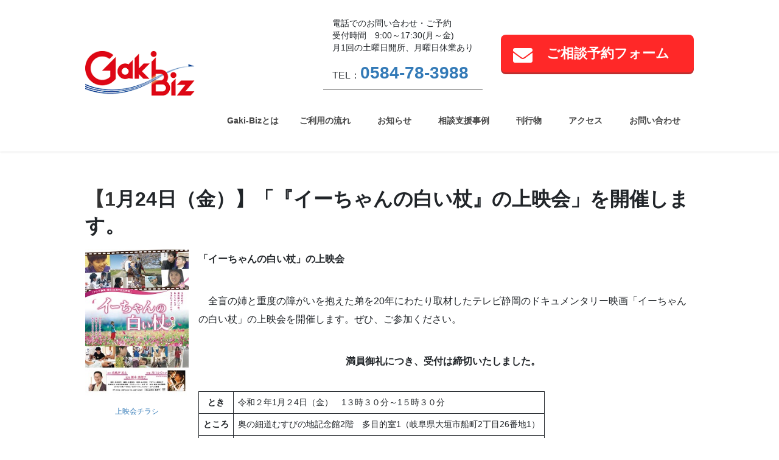

--- FILE ---
content_type: text/css
request_url: https://www.gaki-biz.net/wp-content/themes/lightning-child/style.css?ver=15.29.11
body_size: 6194
content:
@charset "utf-8";
/*
Theme Name: Lightning Child
Template: lightning
Tags: 
Version: 0.1.2
*/
@import url('https://fonts.googleapis.com/css?family=Roboto:300,400,700');
@-ms-viewport {
  width: auto;
  initial-scale: 1;
}
@viewport {
  width: device-width;
  initial-scale: 1;
}
/* reset */
html {
  font-size: 1.0rem;
  color: #333;
}
.siteContent {
  padding-bottom: 0;
}
body {
  font-family: 'YuGothic,'Yu Gothic','メイリオ', Meiryo,'ＭＳ Ｐゴシック','MS PGothic';
 /*	font-family: 'Avenir','Helvetica Neue','Helvetica','Arial','Hiragino Sans','ヒラギノ角ゴシック',YuGothic,'Yu Gothic','メイリオ', Meiryo,'ＭＳ Ｐゴシック','MS PGothic';*/
    font-feature-settings: "pkna"1;
}
html * {
  box-sizing: border-box;
}
.wp-block-button .wp-block-button__link {
  min-width: 300px;
  width: 400px;
  margin-bottom: 20px;
  border-radius: 28px;
}

@media (min-width: 480px) {
.wp-block-button .wp-block-button__link {
  max-width: 90%;
}
}
/*一瞬崩れるの防止*/
#drawer-navigation {
  display: none;
}
/*テーマ上書き*/
.container {
  width: 1000px;
  max-width: 1000px;
}
.aligncenter {
  margin: 0 auto 0;
  text-align: center;
  clear: both;
  display: block;
  margin-left: auto;
  margin-right: auto;
}
.page-header {
  background-color: #ffb0b0 !important;
}
.breadSection {
  background: #f8f8f8;
}
h1.entry-title:first-letter {
  color: #333 !important;
}
.entry-body p {
  padding: 10px;
}
.prBlock_image {
  border: 8px solid #e3e3e3;
}
figure {
  display: inline-block;
  text-align: center;
}
figure img {
  display: block;
  margin: auto;
}
figcaption {
  display: inline-block;
  text-align: left;
  color: #555;
  margin: 10px 0 20px;
}
ul.gMenu > li > ul.sub-menu {
  text-align: center;
  /*	font-weight: bold;*/
}
ul.gMenu > li > ul.sub-menu li {
  /*	font-weight: bold;*/
}
.gMenu > li > ul.sub-menu {
  color: #000;
  background: #eee;
}
.gMenu > li > ul.sub-menu a {
  color: #000;
  display: block;
}
@media (min-width: 992px) {
  .header_scrolled .gMenu_outer {
    display: none;
    height: 0px;
  }
}
.page-header {
  margin-top: 0px !important;
}
.section {
  margin-top: 0px !important;
}
.siteFooter {
  border-top: none;
  background: #ffeded;
}
.container.siteHeadContainer {
  display: flex;
  justify-content: space-between;
  align-items: center;
  flex-wrap: wrap;
  padding-left: 0;
  padding-right: 0;
}
.container.siteHeadContainer {
  padding-top: 20px;
  padding-bottom: 10px;
}
.navbar-header, .navbar-brand, ul.gMenu {
  float: none;
}
.container.siteHeadContainer:before, .container.siteHeadContainer:after, .navbar:before, .navbar-header:before, .navbar:after, .navbar-header:after {
  content: none;
}
.navbar-header.head_left {
  margin-top: -12px;
  width: 18%;
  max-width: 18%;
}
.head_right {
  width: 80%;
  max-width: 80%;
}
.head_reserve {
  display: flex;
  justify-content: flex-end;
  flex-wrap: wrap;
  align-items: center;
  padding-left: 0;
  padding-right: 0;
  margin: 0;
}
.head_reserve div {
  display: inline-block;
}
.head_reserve div:first-child {
  border-bottom: #333 1px solid;
  padding: 0 15px;
  margin-right: 30px;
}
.scrolled .head_reserve div:first-child span {
  margin-top: 5px;
}
.head_reserve div:last-child a {
  background: #ff2828;
  color: #fff;
  font-weight: bold;
  padding: 15px 40px 15px 75px;
  border-radius: 8px;
  display: block;
  position: relative;
  font-size: 1.35rem;
  box-shadow: 0 3px #bc2f2f;
  transition: .3s;
}
.head_reserve div:last-child a:before {
  font-family: "Font Awesome 5 Free";
  font-weight: 900;
  content: "\f0e0";
  color: #fff; /*アイコンの色*/
  position: absolute;
  display: inline-block;
  font-size: 2rem;
  left: 20px;
  top: 10px;
}
.head_reserve div:last-child a:hover {
  opacity: .6;
  text-decoration: none;
}
.head_reserve div p {
  margin: 0 auto;
}
.small {
  font-size: 0.87rem;
}
.telnum {
  font-weight: bold;
  color: #ff2828;
  font-size: 1.75rem;
}
.navbar-brand {
  float: none;
}
.navbar-brand img {
  max-height: initial;
  max-height: auto;
}
nav.menu-groval-container > ul#menu-groval-1.gMenu > li > a:after {
  content: "";
  line-height: 0;
  border: none;
  bottom: 0;
  display: inline;
  overflow: hidden;
  position: static;
  width: auto;
  left: 0;
}
h1, h2, h3, h4, h5, h6, strong {
  font-family: 'YuGothic,'Yu Gothic','メイリオ', Meiryo,'ＭＳ Ｐゴシック','MS PGothic';
 /*	font-family: 'Avenir','Helvetica Neue','Helvetica','Arial','Hiragino Sans','ヒラギノ角ゴシック',YuGothic,'Yu Gothic','メイリオ', Meiryo,'ＭＳ Ｐゴシック','MS PGothic';*/
    font-size: 120%;
  font-weight: bold;
}
.gMenu_name {
  font-weight: bold;
}
h2 {
  /*	border-top:none;
	border-bottom:none;
	border-left: #ff2828 10px solid;
	background:transparent;
	font-weight:bold;*/
  font-size: 140%;
  padding-left: 10px;
}
.toptit {
  width: 100%;
  margin: 0 auto 10px;
  text-align: center;
}
.toptit h2 {
  margin: 0 auto 0;
  text-align: center;
  font-size: 150%;
  background: none;
  border: none;
}
.toptit h2.color {
  color: #cf2e2e;
}
.toptit h2 {
  position: relative;
  display: inline-block;
}
.toptit h2:before, .toptit h2:after {
  content: "";
  display: block;
  width: 200px;
  height: 4px;
  border-top: 1px solid #111;
  border-bottom: 1px solid #111;
  position: absolute;
  top: 50%;
  margin-top: -2px;
}
.toptit h2.color:before, .toptit h2.color:after {
  border-top: 1px solid #cf2e2e;
  border-bottom: 1px solid #cf2e2e;
}
.toptit h2:before {
  left: -224px;
}
.toptit h2:after {
  right: -224px;
}
h3 {
  position: relative;
  padding-left: 60px;
  color: #153c6e;
  font-size: 120%;
}
h3::before {
  position: absolute;
  font-family: "Font Awesome 5 Free";
  content: "\f086";
  /*  background: #c9e2ff;*/
  color: #2e6da4;
  font-size: 18px;
  border-radius: 50%;
  left: 20px;
  line-height: 55px;
  text-align: center;
  top: 40%;
  -webkit-transform: translateY(-50%);
  transform: translateY(-50%);
}
/* reset */
/* container */
.prBlock .prBlock_image {
  width: 234px;
  height: 234px;
}
.veu_prBlocks {
  margin-bottom: 60px;
}
#news, #case + .case_list, #seminar + .event_list, #link {
  margin-bottom: 80px;
}
#case, #seminar {
  margin-bottom: 20px;
}
.mainSection .postList {
  padding: 0 5px;
}
/* container */
/* nav */
#gMenu_outer {
  margin-top: 20px;
}
nav.menu-groval-container > ul#menu-groval-1.gMenu > li {
  font-size: 1.35rem;
}
.menu.nav.gMenu > li + li {
  margin: 0 15px;
}
nav.menu-groval-container > ul#menu-groval-1.gMenu > li > a {
  position: relative;
  display: inline-block;
  text-decoration: none;
  border: none;
  padding: 5px 8px 0;
}
nav.menu-groval-container > ul#menu-groval-1.gMenu > li > a:after {
  position: absolute;
  display: block;
  padding-bottom: 0px;
  left: 0;
  content: '';
  width: 100%;
  height: 6px;
  background: #999;
  transform: scale(0, 1);
  transform-origin: center top;
  transition: transform .3s;
}
nav.menu-groval-container > ul#menu-groval-1.gMenu > li > a:hover:after {
  transform: scale(1, 1) !important;
}
ul.gMenu {
  text-align: right;
}
ul.gMenu > li {
  float: none;
  display: inline-block;
}
nav.menu-groval-container > ul#menu-groval-1.gMenu > li {
  font-size: 1.0rem;
}
.menu.nav.gMenu > li + li {
  margin: 0 10px !important;
}
/* nav */
/* slide ★ */
.slide {
  height: auto;
  margin: 0px auto 0px;
  padding: 20px 0px;
  background: #ffe7e7;
}
.slider {}
ul.slider {
  padding-inline-start: 0px;
}
ul.slider li {
  height: auto;
  margin: 0px 70px;
  overflow: hidden;
  text-align: center;
}
ul.slider li img {
  margin: 0 auto 0;
  border: 8px solid #fff !important;
}
/*slick setting　見た目ダメ*/
.slick-prev, .slick-next {
  z-index: 50;
}
.slick-prev:before {
  margin: 0 auto;
  padding: 14px 20px;
  position: absolute;
  top: 0px;
  left: 140px;
  border-radius: 50%;
  -webkit-border-radius: 50%;
  -moz-border-radius: 50%;
  background: #fff;
}
.slick-next:before {
  margin: 0 auto;
  padding: 14px 20px;
  position: absolute;
  top: 0px;
  right: 140px;
  border-radius: 50%;
  -webkit-border-radius: 50%;
  -moz-border-radius: 50%;
  background: #fff;
}
.slick-dots li {
  margin-left: 5px !important;
  margin-right: 5px !important;
}
ul.bbn {
  list-style: none;
}
ul.bbn li {
  display: inline-block;
}
ul.bbn li img {
  width: 100px;
  margin: 5px;
}
/* slide */
/* content */
.topatt-col {
  margin: 0px auto 30px;
  padding: 20px;
  color: #006cd8;
  background: #eee;
}
.topatt-col p {
  font-weight: bold;
  text-align: center;
  font-size: 130%;
}

p.inportrep {
  margin-bottom: 10px;
  padding: 20px;
  color: #006cd8;
  background: #eee;
  font-weight: bold;
  text-align: center;
}

#news dl dt, #news dl dd, #case dl dt, #case dl dd, #seminar dl dt, #seminar dl dd {
  border-left: none;
}
#news dl dt, #case dl dt, #seminar dl dt {
  font-weight: normal;
}
#news dl {
  width: 100%;
  margin: 0px auto 0px;
  padding: 0;
  position: relative;
  display: flex;
  justify-content: space-between;
  flex-wrap: wrap;
}
#news dl dt {
  width: 19%;
  margin: 0;
  padding: 20px 0px 20px 50px;
  line-height: 1.5;
  text-align: center;
  list-style-type: none !important;
  font-weight: bold; /*好みで太字に*/
  background: #f8f8f8;
  /*	border-left: 4px solid #ff2828;*/
  border-bottom: 1px solid #fff;
}
#news dl dt:before {
  font-family: "Font Awesome 5 Free";
  content: "\f27a";
  position: absolute;
  left: 1.5em; /*左端からのアイコンまでの距離*/
  color: #ff2828; /*アイコン色*/
}
#news dl dd {
  width: 62%;
  margin: 0;
  padding: 20px 20px 20px 0px;
  background: #f8f8f8;
  border-bottom: 1px solid #fff;
}
#news dl dt.item_day {
  padding-left: 10px;
  width: 21%;
}
#news dl dt.item_cat {
  padding-left: 0px;
  width: 17%;
}
#news dl dd.item_con {
  padding-left: 0;
}
#news dl dt[class^="item_"] {
  border-right: #fff 1px solid;
}
#news dl dt[class^="item_"], #news dl dd.item_con {
  background: #ffeded;
}
#news dl dt[class^="item_"]:before {
  content: none;
}
#news dl dd[class^="item_"] {
  font-weight: bold;
  text-align: center;
}
.news_icon {
  margin: 0 10px 0 -20px;
  padding: 3px 20px;
  color: #fff;
  font-size: 90%;
  border-radius: 10px;
  background: #ffa0a0;
}
.event_icon {
  margin: 0 10px 0 -20px;
  padding: 3px 20px;
  color: #fff;
  font-size: 90%;
  border-radius: 10px;
  background: #ffbe40;
}
.izumi_icon {
  margin: -3px 10px 0;
  padding: 3px 20px;
  color: #fff;
  font-size: 90%;
  border-radius: 20px;
  background: #ffa0a0;
}
.can_icon {
  margin: -3px 10px 0;
  padding: 3px 20px;
  color: #fff;
  font-size: 80%;
  border-radius: 20px;
  background: #6d9ef8;
}
.ask_icon {
  margin: -3px 10px 0;
  padding: 3px 20px;
  color: #fff;
  font-size: 80%;
  border-radius: 20px;
  background: #f86d6d;
}
.pageviewbox {
  margin: 30px auto 50px;
  text-align: center;
}
.page-numbers {
  margin: 5px;
  padding: 10px;
  border: 1px solid #ccc;
}
.current {
  font-weight: bold;
  background: #e1ecf9;
  border: 1px solid #ccc;
}
#case {
  display: flex;
  flex-wrap: wrap;
  justify-content: flex-start;
  align-items: flex-start;
}
#case .case_box {
  width: calc(100% / 3.3);
  max-width: calc(100% / 3.3);
  margin: 14px;
}
#case .case_box:nth-child(3n+1) {
  margin-left: 0;
}
#case .case_box:nth-child(3n) {
  margin-right: 0;
}
.post-thumbnail img {
  width: 100%;
  border: 10px solid #fde6e6;
}
.casename {
  margin: 10px 0 0 10px;
  padding: 2px 10px;
  color: #fff;
  font-size: 90%;
  background: #ff2828;
}
#case .case_about p {
  margin: 0 0 2px;
  text-align: center;
}
#seminar {
  display: -webkit-flex;
  display: flex;
  -webkit-justify-content: space-between;
  justify-content: space-between;
  flex-wrap: wrap;
}
#seminar table, #seminar table * {
  width: 48%;
  margin-bottom: 20px;
  border: none;
}
#seminar table tr {
  background: #f8f8f8;
}
#seminar table tr th {
  min-width: 230px;
  text-align: center;
  background: #ffeded;
}
#seminar table tr th img {
  width: auto;
  max-height: 280px;
  margin-bottom: 0px;
}
#seminar table tr td {
  padding: 1.6em;
}
#seminar table tr td span {
  width: 98%;
  margin: 0px auto 10px;
  padding: 7px 20px;
  color: #fff;
  font-weight: bold;
  text-align: center;
  display: block;
  background: #aaa;
  border-radius: 8px; /*角の丸み*/
}
#seminar table tr td span.acceptingend {
  padding: 7px 10px;
  font-size: 96%;
  background: #65d8b3;
}
#seminar table tr td span.accepting {
  background: #ff2828;
}
#seminar table tr td div.data {
  width: 100%;
  padding: 7px 20px;
  font-weight: bold;
  text-align: center;
  display: block;
}
.category-investigationreport, .category-izumi, .category-can, .category-ask, .category-gakibizreport {}
.category-investigationreport .media-body h1.entry-title, .category-izumi .media-body h1.entry-title, .category-can .media-body h1.entry-title, .category-ask .media-body h1.entry-title, .category-gakibizreport .media-body h1.entry-title {
  padding-left: 20px;
}
.category-investigationreport .media-body h1.entry-title::before, .category-izumi .media-body h1.entry-title::before, .category-can .media-body h1.entry-title::before, .category-ask .media-body h1.entry-title::before, .category-gakibizreport .media-body h1.entry-title::before {
  position: absolute;
  font-family: "Font Awesome 5 Free";
  content: "\f0c5";
  /* background: #c9e2ff; */
  color: #2e6da4;
  font-size: 20px;
  border-radius: 50%;
  line-height: 55px;
  text-align: center;
  -webkit-transform: translateY(-30%);
  transform: translateY(-30%);
  margin-left: -21px;
}
.category-investigationreport .media-body p, .category-izumi .media-body p, .category-can .media-body p, .category-ask .media-body p, .category-gakibizreport .media-body p {
  padding-left: 20px;
}
.category-investigationreport .media-body .wp-block-file, .category-izumi .media-body .wp-block-file, .category-can .media-body .wp-block-file, .category-ask .media-body .wp-block-file, .category-gakibizreport .media-body .wp-block-file {
  margin-top: 20px;
}
.category-investigationreport .media-body .wp-block-file .wp-block-file__button, .category-izumi .media-body .wp-block-file .wp-block-file__button, .category-can .media-body .wp-block-file .wp-block-file__button, .category-ask .media-body .wp-block-file .wp-block-file__button, .category-gakibizreport .media-body .wp-block-file .wp-block-file__button {
  background: #ffbe40;
  border-radius: 2em;
  color: #fff;
  font-size: 13px;
  margin-top: 20px;
  margin-left: 20px;
  font-weight: bold;
  padding: .5em 1em;
}
.izumiday {
  margin: 0 10px;
}
#link .flex {
  flex-wrap: wrap;
  justify-content: space-between;
}
#link .flex > div {
  width: calc(100% / 3.5);
  max-width: calc(100% / 3.5);
  margin: 0 10px;
}
#link .flex > div:nth-child(odd) {
  margin: 0;
}
#link .mediabox img {
  display: block;
  text-align: center;
  margin-bottom: 20px;
}
.smovie {
  position: relative;
  padding-bottom: 56.25%; /*アスペクト比 16:9の場合の縦幅*/
  height: 0;
  overflow: hidden;
}
.smovie iframe {
  position: absolute;
  top: 0;
  left: 0;
  width: 100%;
  height: 100%;
}
.gmap {
  position: relative;
  height: 280px;
  max-height: 280px;
  overflow: hidden;
}
.gmap iframe, .gmap object, .gmap embed {
  position: absolute;
  top: 0;
  left: 0;
  width: 100%;
  max-height: 280px;
}
.gmap iframe {
  height: 100% !important;
}
#post-7 figure {
  display: block;
  margin: 0 auto;
}
.location {
  margin-top: 10px;
}
.location h3, .location p {
  text-align: center;
  font-size: 1rem;
}
.location h3 {
  margin-bottom: 5px;
}
.location h3:after {
  content: none;
}
.location p {
  margin: 0 10px 10px;
}
.topbnr {
  width: 100%;
  margin: 0px auto 30px;
  text-align: center;
}
.topbnr img {
  margin: 0px auto 0px;
}
/* content */
/* biz_bnr */
div.biz_model_all {
  width: 100%;
  max-width: 100%;
}
ul.biz_list {
  display: flex;
  flex-wrap: wrap;
}
ul.biz_list li {
  width: calc(100% / 12);
  max-width: calc(100% / 12);
  margin-bottom: 5px;
}
ul.biz_list li img {
  width: 70%;
  max-width: 100%;
}
#cci_bnr {
  margin: 10px auto 50px;
  text-align: center;
  display: block;
}
.enqbtn {
  width: 90%;
  margin: 20px auto 30px;
  position: relative;
  display: block;
  padding: 20px;
  text-decoration: none;
  color: #FFF;
  background: #ffbe40; /*背景色*/
  border-bottom: solid 2px #f9ad18; /*少し濃い目の色に*/
  border-radius: 8px; /*角の丸み*/
  box-shadow: inset 0 2px 0 rgba(255, 255, 255, 0.2), 0 2px 2px rgba(0, 0, 0, 0.19);
  font-weight: bold;
  font-size: 120%;
  text-align: center;
}
.enqbtn:active {
  border-bottom: solid 2px #f9a718;
  box-shadow: 0 0 2px rgba(0, 0, 0, 0.30);
}
.enqbtn a {
  color: #fff;
}
.enqbtn a:visited {
  color: #fff;
}
.repbtn {
  width: 90%;
  margin: 20px auto 30px;
  position: relative;
  display: block;
  padding: 20px;
  text-decoration: none;
  color: #FFF;
  background: #9ccd62; /*背景色*/
  border-bottom: solid 2px #85c640; /*少し濃い目の色に*/
  border-radius: 8px; /*角の丸み*/
  box-shadow: inset 0 2px 0 rgba(255, 255, 255, 0.2), 0 2px 2px rgba(0, 0, 0, 0.19);
  font-weight: bold;
  font-size: 120%;
  text-align: center;
}
.repbtn:active {
  border-bottom: solid 2px #85c640;
  box-shadow: 0 0 2px rgba(0, 0, 0, 0.30);
}
.repbtn a {
  color: #fff;
}
.repbtn a:visited {
  color: #fff;
}
/* biz_bnr */
/* footer */
footer {
  background: #ffeded;
  border: none;
  padding: 40px 0 0;
}
footer .footerMenu, footer .copySection {
  border: none;
}
.footerlogo {
  text-align: center;
}
.footerlogo p {
  margin-bottom: 5px
}
.footerlogo p:first-of-type {
  margin-top: 10px;
  font-size: 1.125rem;
  font-weight: bold;
  margin-bottom: 0px
}
.copySection {
  background: #ff2828;
  color: #fff;
}
.copySection.sectionBox {
  padding: 10px 0;
}
.copySection.sectionBox p {
  margin: 0 auto;
  text-align: center;
}
.reservation {
  display: flex;
  justify-content: space-between;
  flex-wrap: wrap;
  margin-top: 30px;
}
.reservation div {
  width: calc(100% / 2.5);
  max-width: calc(100% / 2.5);
  height: 110px;
  max-height: 110px;
  margin: 0 auto;
}
.reserve_bt {
  display: block;
  position: relative;
  width: 100%;
  height: 100%;
  border: #ff2828 3px solid;
  text-align: center;
  letter-spacing: 0.05rem;
  background: rgba(255, 255, 255, .7);
  text-decoration: none;
  color: #333;
  transition: .3s;
}
.reserve_bt:hover {
  opacity: .5;
  text-decoration: none;
}
.reserve_bt:before {
  font-family: "Font Awesome 5 Free";
  font-weight: 900;
  color: #ff2828; /*アイコンの色*/
  position: absolute;
  display: inline-block;
  font-size: 3.0rem;
  left: 20px;
  top: 18px;
}
.tel .reserve_bt {
  padding-left: 55px;
}
.tel .reserve_bt:before {
  content: "\f095";
  transform: rotate(110deg);
}
.mailform .reserve_bt {
  padding-left: 55px;
}
.mailform .reserve_bt:before {
  content: "\f0e0";
}
.reserve_bt p {
  margin: 0 auto;
  line-height: 1.25;
  font-size: 1.85rem;
  display: inline-block;
}
.tel .reserve_bt p {
  font-size: 1.35rem;
  margin: 0 auto 0px;
}
.tel .reserve_bt p:first-child {
  margin-top: 19px;
}
.tel .reserve_bt p:nth-child(2) {
  font-weight: bold;
  color: #ff2828;
  font-size: 2.25rem;
}
.tel .reserve_bt .small {
  font-size: 1.0em;
}
.mailform .reserve_bt p {
  margin-top: 30px;
}
/* other */
.flex {
  display: flex;
}
.prBlock_image {
  border: 8px solid #fde6e6;
}
.prBlock .prBlock_summary {
  text-align: left;
}
.carousel-control .icon-next, .carousel-control .icon-prev {
  width: 50px;
  height: 50px;
}
.fa-angle-left {
  padding-top: 8px !important;
  background: #fff;
  border-radius: 50%;
  -webkit-border-radius: 50%; /* Safari,Google Chrome用 */
  -moz-border-radius: 50%; /* Firefox用 */
}
.fa-angle-left:before {
  content: '\f0d9' !important;
  font-family: 'Font Awesome 5 Free' !important;
  color: #ee6f6f !important;
  font-size: 80% !important;
}
.fa-angle-right {
  padding-top: 8px !important;
  background: #fff;
  border-radius: 50%;
  -webkit-border-radius: 50%; /* Safari,Google Chrome用 */
  -moz-border-radius: 50%; /* Firefox用 */
}
.fa-angle-right:before {
  content: '\f0da' !important;
  font-family: 'Font Awesome 5 Free' !important;
  color: #ee6f6f !important;
  font-size: 80% !important;
}
.carousel-control {
  opacity: 0.8 !important;
}
.semi_title:after {
  content: "」";
}
/* ご利用の流れ */
.page-id-7 figure iframe {
  height: 300px;
}
/*-----------------------------
	topics
------------------------------*/
/*
#wordpress_blog {
	border: 1px solid #ccc;
}
*/
#topics_cci ul {
  padding: 0;
  margin: 0;
}
#topics_cci ul li {
  border-bottom: 1px dashed #ccc;
  padding: 35px 20px;
  list-style: none !important;
  margin-bottom: 0;
}
#topics_cci ul li:nth-of-type(odd) {
  background: #f8f8f8;
}
#topics_cci ul li:last-of-type {
  border: none;
}
#topics_cci ul li span {
  display: inline-block;
}
#topics_cci ul li span.day {
  margin-right: 20px;
}
#topics_cci ul li span.event_icon {
  margin: 0;
  padding: 2px 15px;
  color: #fff;
  font-size: 90%;
  border-radius: 5px;
  background: #ffbe40;
}
#topics_cci ul li span.news_icon {
  margin: 0;
  padding: 2px 15px;
  color: #fff;
  font-size: 90%;
  border-radius: 5px;
  background: #ffa0a0;
}
#topics_cci ul li p {
  margin: 0;
}
#topics_cci ul li p a {
  color: #333;
  text-decoration: underline;
}
/* 210416追加_スケジュール情報用 */
.sche_list {
  margin-bottom: 25px;
  position: relative;
  display:flex;
 justify-content: space-between;
}
.sche_list div {
	width: 32%;
}
.sche_list .schetit {
  font-weight: bold;
  position: relative;
  background: #eee;
  padding: 8px 15px 12px 20px;
  margin-bottom: 5px;
  display: block;
  text-align: center;
}
.sche_list .schetit:before {
  font-family: "Font Awesome 5 Free";
  content: "\f06a";
  position: relative;
  right: 0;
  left: 0;
  top: 3px;
  bottom: 0px;
  color: #ff8507; /*アイコン色*/
  display: inline-block;
  font-size: 1.5rem;
}

.sche_list div:first-of-type .schetit,
.sche_list div:nth-of-type(3) .schetit {
  padding: 20px 15px 24px 20px;
}


.sche_list p {
  margin-bottom: 0;
}
@media print {
  body {
    zoom: 0.75;
    -webkit-print-color-adjust: exact;
  }
}
/* IE10以上 */
@media print and (-ms-high-contrast: none) {
  /* @pageの指定いらないかも */
  @page {
    size: A4;
    margin: 12.7mm 9.7mm;
  }
  body {
    zoom: 1.8;
    width: 1000px;
    transform: scale(0.5);
    transform-origin: 0 0;
  }
}

--- FILE ---
content_type: text/css
request_url: https://www.gaki-biz.net/wp-content/themes/lightning-child/css/fade.css
body_size: -260
content:
@charset "UTF-8";
/* CSS Document */

#drawer-navigation {
	display:none;
}

--- FILE ---
content_type: text/css
request_url: https://www.gaki-biz.net/wp-content/themes/lightning-child/css/res.css
body_size: 1761
content:
@charset "UTF-8";
/* CSS Document */

@media screen and ( max-width:992px) {

body {
	overflow: hidden;
}

.container {
	width:auto;
	}

.head_right {}


/* nav */
.vk-mobile-nav-menu-btn {
	right:5px;
	left: auto;
}
.vk-mobile-nav {
	overflow: auto;
}

.vk-mobile-nav.vk-mobile-nav-open {
	background:rgba(255,255,255,.9);
}

ul#menu-groval li {
	transition:.1s;
}

ul#menu-groval li:hover {
	background:#eee;
}

/* admin用 */
.veu_adminEdit.alert.alert-info {
display: none;
}


#news dl {
	display: flex;
	border-top: 2px solid #ff2828;
}
#news dl dt {
	width: 50%;
	padding: 10px;
	text-align: left;
}
#news dl dt:before {
	display: none;
}
#news dl dd {
	width: 100%;
	padding: 10px;
	border-bottom: 1px solid #ccc;
}

#news dl dt.item_day,
#news dl dt.item_cat {
	width: 50%;
	padding: 0;
	text-align: center;
	padding: 10px 0;
}
#news dl dt.item_cat {
	border-right:none;
}
#news dl dd.item_con {
	display:none;
}
.news_icon {
	margin: 0 10px 0;
	padding: 3px 20px;
	color: #fff;
	font-size: 90%;
	border-radius: 10px;
	background: #ffa0a0;
}
.event_icon {
	margin: 0 10px 0;
	padding: 3px 20px;
	color: #fff;
	font-size: 90%;
	border-radius: 10px;
	background: #ffbe40;
}

.sche_list {
  margin-bottom: 25px;
  position: relative;
  display:block;
}
.sche_list div {
	width: 100%;
	margin-bottom: 25px;
}

.fb-page,.mediabox,.access,.gmap,.location {
	width: 100%;
	margin: 0 auto 30px;
}
.gmap iframe {
	width: 100%;
	min-width: 250px;
}

#link .flex {
	flex-wrap: wrap;
	justify-content: space-between;
}
#link .flex>div {
	width:calc(100% / 3.0);
	max-width:calc(100% / 3.0);
	margin-bottom: 30px;
}


.gmap iframe {
	height:100% !important;
}

#post-7 figure {
	width:100%;
	margin:0 auto;
	overflow-x: scroll !important;
	-webkit-overflow-scrolling:touch !important;
}

#post-7 figure iframe {
	width:98vw;
	display:block;
	margin:0 auto;
}

.slide {
	height: auto;
	margin: 0px auto 0px;
	padding: 10px;
	background: #ffe7e7;
}
.slider{}
ul.slider{
	padding-inline-start: 0px;
}
ul.slider li{
	height: auto;
	margin: 0px 10px;
	overflow: hidden;
	text-align: center;
}
ul.slider li img{
	width: 100% !important;
	margin: 0 auto 0;
	border: 4px solid #fff !important;
}

#seminar {
	display: block;
}
#seminar table,
#seminar table * {
	width:98%;
	margin: 0 auto 20px;
	border:none;
}
#seminar table tr {
	background:#f8f8f8;
}
#seminar table tr th {
	width: 40% !important;
	max-width: 240px !important;
	min-width: 110px;
	text-align: center;
	background: #ffeded;
}
#seminar table tr th img {
	min-width: 100px;
	margin-bottom: 0px;
}
#seminar table tr td {}


}


@media screen and (min-width:768px) and ( max-width:992px) {

.navbar-header.head_left {
	margin:0;
	padding:0;
	max-width:20%;
}
.navbar-header.head_left h1 a img {
	min-height: 40px;
	max-height: 60px;
	max-width: 200px;
	margin-left: -20px;
}

.container>.navbar-header {}
.head_right {}

#link .flex {
	flex-wrap: wrap;
	justify-content: space-between;
}
#link .flex>div {
	width:calc(100% / 2.5);
	max-width:calc(100% / 2.5);
	margin-bottom: 30px !important;
}

.reservation {
	display: flex;
}
.reservation div {
	width: calc(100% / 2.5);
	max-width: calc(100% / 2.5);
	height: 100px;
	margin: 0 auto 20px;
	padding: 0px;
}
.reserve_bt::before {
	position: absolute;
	display: block;
	font-size: 2.5rem;
	left: 10px;
	top: 15px;
}
.tel .reserve_bt p,.mailform .reserve_bt p {
	font-size: 1.00rem;
	text-align: left;
	display: block;
}
.tel .reserve_bt p:nth-child(2) {
	font-size: 1.5rem;
	text-align: left;
}
.mailform .reserve_bt p {
	margin-top: 33px;
}

.fa-angle-left {
	width: calc(100% / 2.5);
	max-width: calc(100% / 2.5);
	padding-top: 8px !important;
}
.fa-angle-left:before {
	font-size: 60% !important;
}

.fa-angle-right {
	width: calc(100% / 2.5);
	max-width: calc(100% / 2.5);
	padding-top: 8px !important;
}
.fa-angle-right:before {
	font-size: 60% !important;
}
}


@media screen and ( max-width:768px) {
/* header */
.siteHeader.navbar {
	position:relative !important;
	top:0 !important;
}

.container.siteHeadContainer {
	width:100%;
	max-width:100%;
	padding-top:10px;
}

.container.siteHeadContainer {
	display:block;
	padding-bottom:2px;
	
}

.navbar-brand.siteHeader_logo {
	padding:0;
	margin:0 0 0 25px;
	
}
.navbar-header.head_left {
	margin:0 auto;
	width:30%;
	max-width:30%;
}

.container>.navbar-header {
	margin-right:auto;
	margin-left:auto;
}

.head_right {
	display:block;
	margin: 10px auto 0;
}

.head_reserve {
	justify-content: space-between;
	align-items:stretch;
	margin-top:15px;
	display:none;
}

.head_reserve div:first-child {
	margin: 0 auto 10px;
	width:90%;
	max-width:90%;
}

.head_reserve div:first-child p{
	text-align:center;
}

.telnum {
	font-size:1.35rem;
}

.head_reserve div:last-child {
	margin: 0 auto 10px;
	width:90%;
	max-width:90%;
}

.head_reserve div:last-child a {
	padding-top: 20px;
	overflow-wrap: break-word;
	word-wrap: break-word;
	font-size:1.125rem;
	height:100%;
	max-height:100%;
}
.head_reserve div:last-child a:before {
	top: 15%;
}

.reservation div {
	margin: 0 auto 20px;
}

.reserve_bt::before {
	position: absolute;
	display: block;
	font-size: 2.0rem;
	left: 10px;
	top: 15px;
}
.tel .reserve_bt p,.mailform .reserve_bt p {
	font-size: 1.00rem;
	text-align: left;
	display: block;
}
.tel .reserve_bt {
	padding-top:8px;
}

.tel .reserve_bt::before {
	top: 30px;
}

.tel .reserve_bt p:nth-child(2) {
	font-size: 1.5rem;
	text-align: left;
}
.mailform .reserve_bt p {
	margin-top: 26px;
}

/* content */

#case .case_box {
	margin:10px auto;
	text-align:center;
	width:100%;
	max-width:100%;
}


#link .flex {
	display: block;
	margin: 0px auto 30px;
	text-align: center;
}
#link .flex>div {
	width: 100%;
	max-width: 100%;
	margin: 0px auto 50px !important;
	text-align: center;
}
#link .mediabox img {
	margin:0 auto 20px;
}

.section.page-header {
	margin-top:0 !important;
}

.carousel-control .icon-next, .carousel-control .icon-prev {
	max-width: 30px !important;
	max-height: 30px !important;
}



.fa-angle-left {
	padding-top: 2px !important;
}
.fa-angle-left:before {}

.fa-angle-right {
	padding-top: 2px !important;
}
.fa-angle-right:before {}


/* ご利用の流れ */
.page-id-7 figure iframe {
	height: 550px !important;
}

}

@media screen and (min-width:560px) and ( max-width:768px) {
.reservation div {
	width:330px !important;
	min-width:330px !important;
	display:inline-block;
}
.mailform .reserve_bt p {
	margin-top:44px;
	
}

.reserve_bt::before {
	top:30px;
}

}

@media screen and ( max-width:560px) {
.reservation div {
	width: calc(100% / 1);
	max-width: calc(100% / 1);
	padding: 0px;
}
.reservation div:nth-child(2) {
	width: calc(100% / 1);
	max-width: calc(100% / 1);
	padding: 0px;
	height: 80px;
}
.wp-block-image .alignright {
	display: block;
	width: 100%;
	margin: 5px auto 10px;
	padding: 0;
	float: clear;
}



}


--- FILE ---
content_type: text/css
request_url: https://www.gaki-biz.net/wp-content/themes/lightning-child/style.css
body_size: 6194
content:
@charset "utf-8";
/*
Theme Name: Lightning Child
Template: lightning
Tags: 
Version: 0.1.2
*/
@import url('https://fonts.googleapis.com/css?family=Roboto:300,400,700');
@-ms-viewport {
  width: auto;
  initial-scale: 1;
}
@viewport {
  width: device-width;
  initial-scale: 1;
}
/* reset */
html {
  font-size: 1.0rem;
  color: #333;
}
.siteContent {
  padding-bottom: 0;
}
body {
  font-family: 'YuGothic,'Yu Gothic','メイリオ', Meiryo,'ＭＳ Ｐゴシック','MS PGothic';
 /*	font-family: 'Avenir','Helvetica Neue','Helvetica','Arial','Hiragino Sans','ヒラギノ角ゴシック',YuGothic,'Yu Gothic','メイリオ', Meiryo,'ＭＳ Ｐゴシック','MS PGothic';*/
    font-feature-settings: "pkna"1;
}
html * {
  box-sizing: border-box;
}
.wp-block-button .wp-block-button__link {
  min-width: 300px;
  width: 400px;
  margin-bottom: 20px;
  border-radius: 28px;
}

@media (min-width: 480px) {
.wp-block-button .wp-block-button__link {
  max-width: 90%;
}
}
/*一瞬崩れるの防止*/
#drawer-navigation {
  display: none;
}
/*テーマ上書き*/
.container {
  width: 1000px;
  max-width: 1000px;
}
.aligncenter {
  margin: 0 auto 0;
  text-align: center;
  clear: both;
  display: block;
  margin-left: auto;
  margin-right: auto;
}
.page-header {
  background-color: #ffb0b0 !important;
}
.breadSection {
  background: #f8f8f8;
}
h1.entry-title:first-letter {
  color: #333 !important;
}
.entry-body p {
  padding: 10px;
}
.prBlock_image {
  border: 8px solid #e3e3e3;
}
figure {
  display: inline-block;
  text-align: center;
}
figure img {
  display: block;
  margin: auto;
}
figcaption {
  display: inline-block;
  text-align: left;
  color: #555;
  margin: 10px 0 20px;
}
ul.gMenu > li > ul.sub-menu {
  text-align: center;
  /*	font-weight: bold;*/
}
ul.gMenu > li > ul.sub-menu li {
  /*	font-weight: bold;*/
}
.gMenu > li > ul.sub-menu {
  color: #000;
  background: #eee;
}
.gMenu > li > ul.sub-menu a {
  color: #000;
  display: block;
}
@media (min-width: 992px) {
  .header_scrolled .gMenu_outer {
    display: none;
    height: 0px;
  }
}
.page-header {
  margin-top: 0px !important;
}
.section {
  margin-top: 0px !important;
}
.siteFooter {
  border-top: none;
  background: #ffeded;
}
.container.siteHeadContainer {
  display: flex;
  justify-content: space-between;
  align-items: center;
  flex-wrap: wrap;
  padding-left: 0;
  padding-right: 0;
}
.container.siteHeadContainer {
  padding-top: 20px;
  padding-bottom: 10px;
}
.navbar-header, .navbar-brand, ul.gMenu {
  float: none;
}
.container.siteHeadContainer:before, .container.siteHeadContainer:after, .navbar:before, .navbar-header:before, .navbar:after, .navbar-header:after {
  content: none;
}
.navbar-header.head_left {
  margin-top: -12px;
  width: 18%;
  max-width: 18%;
}
.head_right {
  width: 80%;
  max-width: 80%;
}
.head_reserve {
  display: flex;
  justify-content: flex-end;
  flex-wrap: wrap;
  align-items: center;
  padding-left: 0;
  padding-right: 0;
  margin: 0;
}
.head_reserve div {
  display: inline-block;
}
.head_reserve div:first-child {
  border-bottom: #333 1px solid;
  padding: 0 15px;
  margin-right: 30px;
}
.scrolled .head_reserve div:first-child span {
  margin-top: 5px;
}
.head_reserve div:last-child a {
  background: #ff2828;
  color: #fff;
  font-weight: bold;
  padding: 15px 40px 15px 75px;
  border-radius: 8px;
  display: block;
  position: relative;
  font-size: 1.35rem;
  box-shadow: 0 3px #bc2f2f;
  transition: .3s;
}
.head_reserve div:last-child a:before {
  font-family: "Font Awesome 5 Free";
  font-weight: 900;
  content: "\f0e0";
  color: #fff; /*アイコンの色*/
  position: absolute;
  display: inline-block;
  font-size: 2rem;
  left: 20px;
  top: 10px;
}
.head_reserve div:last-child a:hover {
  opacity: .6;
  text-decoration: none;
}
.head_reserve div p {
  margin: 0 auto;
}
.small {
  font-size: 0.87rem;
}
.telnum {
  font-weight: bold;
  color: #ff2828;
  font-size: 1.75rem;
}
.navbar-brand {
  float: none;
}
.navbar-brand img {
  max-height: initial;
  max-height: auto;
}
nav.menu-groval-container > ul#menu-groval-1.gMenu > li > a:after {
  content: "";
  line-height: 0;
  border: none;
  bottom: 0;
  display: inline;
  overflow: hidden;
  position: static;
  width: auto;
  left: 0;
}
h1, h2, h3, h4, h5, h6, strong {
  font-family: 'YuGothic,'Yu Gothic','メイリオ', Meiryo,'ＭＳ Ｐゴシック','MS PGothic';
 /*	font-family: 'Avenir','Helvetica Neue','Helvetica','Arial','Hiragino Sans','ヒラギノ角ゴシック',YuGothic,'Yu Gothic','メイリオ', Meiryo,'ＭＳ Ｐゴシック','MS PGothic';*/
    font-size: 120%;
  font-weight: bold;
}
.gMenu_name {
  font-weight: bold;
}
h2 {
  /*	border-top:none;
	border-bottom:none;
	border-left: #ff2828 10px solid;
	background:transparent;
	font-weight:bold;*/
  font-size: 140%;
  padding-left: 10px;
}
.toptit {
  width: 100%;
  margin: 0 auto 10px;
  text-align: center;
}
.toptit h2 {
  margin: 0 auto 0;
  text-align: center;
  font-size: 150%;
  background: none;
  border: none;
}
.toptit h2.color {
  color: #cf2e2e;
}
.toptit h2 {
  position: relative;
  display: inline-block;
}
.toptit h2:before, .toptit h2:after {
  content: "";
  display: block;
  width: 200px;
  height: 4px;
  border-top: 1px solid #111;
  border-bottom: 1px solid #111;
  position: absolute;
  top: 50%;
  margin-top: -2px;
}
.toptit h2.color:before, .toptit h2.color:after {
  border-top: 1px solid #cf2e2e;
  border-bottom: 1px solid #cf2e2e;
}
.toptit h2:before {
  left: -224px;
}
.toptit h2:after {
  right: -224px;
}
h3 {
  position: relative;
  padding-left: 60px;
  color: #153c6e;
  font-size: 120%;
}
h3::before {
  position: absolute;
  font-family: "Font Awesome 5 Free";
  content: "\f086";
  /*  background: #c9e2ff;*/
  color: #2e6da4;
  font-size: 18px;
  border-radius: 50%;
  left: 20px;
  line-height: 55px;
  text-align: center;
  top: 40%;
  -webkit-transform: translateY(-50%);
  transform: translateY(-50%);
}
/* reset */
/* container */
.prBlock .prBlock_image {
  width: 234px;
  height: 234px;
}
.veu_prBlocks {
  margin-bottom: 60px;
}
#news, #case + .case_list, #seminar + .event_list, #link {
  margin-bottom: 80px;
}
#case, #seminar {
  margin-bottom: 20px;
}
.mainSection .postList {
  padding: 0 5px;
}
/* container */
/* nav */
#gMenu_outer {
  margin-top: 20px;
}
nav.menu-groval-container > ul#menu-groval-1.gMenu > li {
  font-size: 1.35rem;
}
.menu.nav.gMenu > li + li {
  margin: 0 15px;
}
nav.menu-groval-container > ul#menu-groval-1.gMenu > li > a {
  position: relative;
  display: inline-block;
  text-decoration: none;
  border: none;
  padding: 5px 8px 0;
}
nav.menu-groval-container > ul#menu-groval-1.gMenu > li > a:after {
  position: absolute;
  display: block;
  padding-bottom: 0px;
  left: 0;
  content: '';
  width: 100%;
  height: 6px;
  background: #999;
  transform: scale(0, 1);
  transform-origin: center top;
  transition: transform .3s;
}
nav.menu-groval-container > ul#menu-groval-1.gMenu > li > a:hover:after {
  transform: scale(1, 1) !important;
}
ul.gMenu {
  text-align: right;
}
ul.gMenu > li {
  float: none;
  display: inline-block;
}
nav.menu-groval-container > ul#menu-groval-1.gMenu > li {
  font-size: 1.0rem;
}
.menu.nav.gMenu > li + li {
  margin: 0 10px !important;
}
/* nav */
/* slide ★ */
.slide {
  height: auto;
  margin: 0px auto 0px;
  padding: 20px 0px;
  background: #ffe7e7;
}
.slider {}
ul.slider {
  padding-inline-start: 0px;
}
ul.slider li {
  height: auto;
  margin: 0px 70px;
  overflow: hidden;
  text-align: center;
}
ul.slider li img {
  margin: 0 auto 0;
  border: 8px solid #fff !important;
}
/*slick setting　見た目ダメ*/
.slick-prev, .slick-next {
  z-index: 50;
}
.slick-prev:before {
  margin: 0 auto;
  padding: 14px 20px;
  position: absolute;
  top: 0px;
  left: 140px;
  border-radius: 50%;
  -webkit-border-radius: 50%;
  -moz-border-radius: 50%;
  background: #fff;
}
.slick-next:before {
  margin: 0 auto;
  padding: 14px 20px;
  position: absolute;
  top: 0px;
  right: 140px;
  border-radius: 50%;
  -webkit-border-radius: 50%;
  -moz-border-radius: 50%;
  background: #fff;
}
.slick-dots li {
  margin-left: 5px !important;
  margin-right: 5px !important;
}
ul.bbn {
  list-style: none;
}
ul.bbn li {
  display: inline-block;
}
ul.bbn li img {
  width: 100px;
  margin: 5px;
}
/* slide */
/* content */
.topatt-col {
  margin: 0px auto 30px;
  padding: 20px;
  color: #006cd8;
  background: #eee;
}
.topatt-col p {
  font-weight: bold;
  text-align: center;
  font-size: 130%;
}

p.inportrep {
  margin-bottom: 10px;
  padding: 20px;
  color: #006cd8;
  background: #eee;
  font-weight: bold;
  text-align: center;
}

#news dl dt, #news dl dd, #case dl dt, #case dl dd, #seminar dl dt, #seminar dl dd {
  border-left: none;
}
#news dl dt, #case dl dt, #seminar dl dt {
  font-weight: normal;
}
#news dl {
  width: 100%;
  margin: 0px auto 0px;
  padding: 0;
  position: relative;
  display: flex;
  justify-content: space-between;
  flex-wrap: wrap;
}
#news dl dt {
  width: 19%;
  margin: 0;
  padding: 20px 0px 20px 50px;
  line-height: 1.5;
  text-align: center;
  list-style-type: none !important;
  font-weight: bold; /*好みで太字に*/
  background: #f8f8f8;
  /*	border-left: 4px solid #ff2828;*/
  border-bottom: 1px solid #fff;
}
#news dl dt:before {
  font-family: "Font Awesome 5 Free";
  content: "\f27a";
  position: absolute;
  left: 1.5em; /*左端からのアイコンまでの距離*/
  color: #ff2828; /*アイコン色*/
}
#news dl dd {
  width: 62%;
  margin: 0;
  padding: 20px 20px 20px 0px;
  background: #f8f8f8;
  border-bottom: 1px solid #fff;
}
#news dl dt.item_day {
  padding-left: 10px;
  width: 21%;
}
#news dl dt.item_cat {
  padding-left: 0px;
  width: 17%;
}
#news dl dd.item_con {
  padding-left: 0;
}
#news dl dt[class^="item_"] {
  border-right: #fff 1px solid;
}
#news dl dt[class^="item_"], #news dl dd.item_con {
  background: #ffeded;
}
#news dl dt[class^="item_"]:before {
  content: none;
}
#news dl dd[class^="item_"] {
  font-weight: bold;
  text-align: center;
}
.news_icon {
  margin: 0 10px 0 -20px;
  padding: 3px 20px;
  color: #fff;
  font-size: 90%;
  border-radius: 10px;
  background: #ffa0a0;
}
.event_icon {
  margin: 0 10px 0 -20px;
  padding: 3px 20px;
  color: #fff;
  font-size: 90%;
  border-radius: 10px;
  background: #ffbe40;
}
.izumi_icon {
  margin: -3px 10px 0;
  padding: 3px 20px;
  color: #fff;
  font-size: 90%;
  border-radius: 20px;
  background: #ffa0a0;
}
.can_icon {
  margin: -3px 10px 0;
  padding: 3px 20px;
  color: #fff;
  font-size: 80%;
  border-radius: 20px;
  background: #6d9ef8;
}
.ask_icon {
  margin: -3px 10px 0;
  padding: 3px 20px;
  color: #fff;
  font-size: 80%;
  border-radius: 20px;
  background: #f86d6d;
}
.pageviewbox {
  margin: 30px auto 50px;
  text-align: center;
}
.page-numbers {
  margin: 5px;
  padding: 10px;
  border: 1px solid #ccc;
}
.current {
  font-weight: bold;
  background: #e1ecf9;
  border: 1px solid #ccc;
}
#case {
  display: flex;
  flex-wrap: wrap;
  justify-content: flex-start;
  align-items: flex-start;
}
#case .case_box {
  width: calc(100% / 3.3);
  max-width: calc(100% / 3.3);
  margin: 14px;
}
#case .case_box:nth-child(3n+1) {
  margin-left: 0;
}
#case .case_box:nth-child(3n) {
  margin-right: 0;
}
.post-thumbnail img {
  width: 100%;
  border: 10px solid #fde6e6;
}
.casename {
  margin: 10px 0 0 10px;
  padding: 2px 10px;
  color: #fff;
  font-size: 90%;
  background: #ff2828;
}
#case .case_about p {
  margin: 0 0 2px;
  text-align: center;
}
#seminar {
  display: -webkit-flex;
  display: flex;
  -webkit-justify-content: space-between;
  justify-content: space-between;
  flex-wrap: wrap;
}
#seminar table, #seminar table * {
  width: 48%;
  margin-bottom: 20px;
  border: none;
}
#seminar table tr {
  background: #f8f8f8;
}
#seminar table tr th {
  min-width: 230px;
  text-align: center;
  background: #ffeded;
}
#seminar table tr th img {
  width: auto;
  max-height: 280px;
  margin-bottom: 0px;
}
#seminar table tr td {
  padding: 1.6em;
}
#seminar table tr td span {
  width: 98%;
  margin: 0px auto 10px;
  padding: 7px 20px;
  color: #fff;
  font-weight: bold;
  text-align: center;
  display: block;
  background: #aaa;
  border-radius: 8px; /*角の丸み*/
}
#seminar table tr td span.acceptingend {
  padding: 7px 10px;
  font-size: 96%;
  background: #65d8b3;
}
#seminar table tr td span.accepting {
  background: #ff2828;
}
#seminar table tr td div.data {
  width: 100%;
  padding: 7px 20px;
  font-weight: bold;
  text-align: center;
  display: block;
}
.category-investigationreport, .category-izumi, .category-can, .category-ask, .category-gakibizreport {}
.category-investigationreport .media-body h1.entry-title, .category-izumi .media-body h1.entry-title, .category-can .media-body h1.entry-title, .category-ask .media-body h1.entry-title, .category-gakibizreport .media-body h1.entry-title {
  padding-left: 20px;
}
.category-investigationreport .media-body h1.entry-title::before, .category-izumi .media-body h1.entry-title::before, .category-can .media-body h1.entry-title::before, .category-ask .media-body h1.entry-title::before, .category-gakibizreport .media-body h1.entry-title::before {
  position: absolute;
  font-family: "Font Awesome 5 Free";
  content: "\f0c5";
  /* background: #c9e2ff; */
  color: #2e6da4;
  font-size: 20px;
  border-radius: 50%;
  line-height: 55px;
  text-align: center;
  -webkit-transform: translateY(-30%);
  transform: translateY(-30%);
  margin-left: -21px;
}
.category-investigationreport .media-body p, .category-izumi .media-body p, .category-can .media-body p, .category-ask .media-body p, .category-gakibizreport .media-body p {
  padding-left: 20px;
}
.category-investigationreport .media-body .wp-block-file, .category-izumi .media-body .wp-block-file, .category-can .media-body .wp-block-file, .category-ask .media-body .wp-block-file, .category-gakibizreport .media-body .wp-block-file {
  margin-top: 20px;
}
.category-investigationreport .media-body .wp-block-file .wp-block-file__button, .category-izumi .media-body .wp-block-file .wp-block-file__button, .category-can .media-body .wp-block-file .wp-block-file__button, .category-ask .media-body .wp-block-file .wp-block-file__button, .category-gakibizreport .media-body .wp-block-file .wp-block-file__button {
  background: #ffbe40;
  border-radius: 2em;
  color: #fff;
  font-size: 13px;
  margin-top: 20px;
  margin-left: 20px;
  font-weight: bold;
  padding: .5em 1em;
}
.izumiday {
  margin: 0 10px;
}
#link .flex {
  flex-wrap: wrap;
  justify-content: space-between;
}
#link .flex > div {
  width: calc(100% / 3.5);
  max-width: calc(100% / 3.5);
  margin: 0 10px;
}
#link .flex > div:nth-child(odd) {
  margin: 0;
}
#link .mediabox img {
  display: block;
  text-align: center;
  margin-bottom: 20px;
}
.smovie {
  position: relative;
  padding-bottom: 56.25%; /*アスペクト比 16:9の場合の縦幅*/
  height: 0;
  overflow: hidden;
}
.smovie iframe {
  position: absolute;
  top: 0;
  left: 0;
  width: 100%;
  height: 100%;
}
.gmap {
  position: relative;
  height: 280px;
  max-height: 280px;
  overflow: hidden;
}
.gmap iframe, .gmap object, .gmap embed {
  position: absolute;
  top: 0;
  left: 0;
  width: 100%;
  max-height: 280px;
}
.gmap iframe {
  height: 100% !important;
}
#post-7 figure {
  display: block;
  margin: 0 auto;
}
.location {
  margin-top: 10px;
}
.location h3, .location p {
  text-align: center;
  font-size: 1rem;
}
.location h3 {
  margin-bottom: 5px;
}
.location h3:after {
  content: none;
}
.location p {
  margin: 0 10px 10px;
}
.topbnr {
  width: 100%;
  margin: 0px auto 30px;
  text-align: center;
}
.topbnr img {
  margin: 0px auto 0px;
}
/* content */
/* biz_bnr */
div.biz_model_all {
  width: 100%;
  max-width: 100%;
}
ul.biz_list {
  display: flex;
  flex-wrap: wrap;
}
ul.biz_list li {
  width: calc(100% / 12);
  max-width: calc(100% / 12);
  margin-bottom: 5px;
}
ul.biz_list li img {
  width: 70%;
  max-width: 100%;
}
#cci_bnr {
  margin: 10px auto 50px;
  text-align: center;
  display: block;
}
.enqbtn {
  width: 90%;
  margin: 20px auto 30px;
  position: relative;
  display: block;
  padding: 20px;
  text-decoration: none;
  color: #FFF;
  background: #ffbe40; /*背景色*/
  border-bottom: solid 2px #f9ad18; /*少し濃い目の色に*/
  border-radius: 8px; /*角の丸み*/
  box-shadow: inset 0 2px 0 rgba(255, 255, 255, 0.2), 0 2px 2px rgba(0, 0, 0, 0.19);
  font-weight: bold;
  font-size: 120%;
  text-align: center;
}
.enqbtn:active {
  border-bottom: solid 2px #f9a718;
  box-shadow: 0 0 2px rgba(0, 0, 0, 0.30);
}
.enqbtn a {
  color: #fff;
}
.enqbtn a:visited {
  color: #fff;
}
.repbtn {
  width: 90%;
  margin: 20px auto 30px;
  position: relative;
  display: block;
  padding: 20px;
  text-decoration: none;
  color: #FFF;
  background: #9ccd62; /*背景色*/
  border-bottom: solid 2px #85c640; /*少し濃い目の色に*/
  border-radius: 8px; /*角の丸み*/
  box-shadow: inset 0 2px 0 rgba(255, 255, 255, 0.2), 0 2px 2px rgba(0, 0, 0, 0.19);
  font-weight: bold;
  font-size: 120%;
  text-align: center;
}
.repbtn:active {
  border-bottom: solid 2px #85c640;
  box-shadow: 0 0 2px rgba(0, 0, 0, 0.30);
}
.repbtn a {
  color: #fff;
}
.repbtn a:visited {
  color: #fff;
}
/* biz_bnr */
/* footer */
footer {
  background: #ffeded;
  border: none;
  padding: 40px 0 0;
}
footer .footerMenu, footer .copySection {
  border: none;
}
.footerlogo {
  text-align: center;
}
.footerlogo p {
  margin-bottom: 5px
}
.footerlogo p:first-of-type {
  margin-top: 10px;
  font-size: 1.125rem;
  font-weight: bold;
  margin-bottom: 0px
}
.copySection {
  background: #ff2828;
  color: #fff;
}
.copySection.sectionBox {
  padding: 10px 0;
}
.copySection.sectionBox p {
  margin: 0 auto;
  text-align: center;
}
.reservation {
  display: flex;
  justify-content: space-between;
  flex-wrap: wrap;
  margin-top: 30px;
}
.reservation div {
  width: calc(100% / 2.5);
  max-width: calc(100% / 2.5);
  height: 110px;
  max-height: 110px;
  margin: 0 auto;
}
.reserve_bt {
  display: block;
  position: relative;
  width: 100%;
  height: 100%;
  border: #ff2828 3px solid;
  text-align: center;
  letter-spacing: 0.05rem;
  background: rgba(255, 255, 255, .7);
  text-decoration: none;
  color: #333;
  transition: .3s;
}
.reserve_bt:hover {
  opacity: .5;
  text-decoration: none;
}
.reserve_bt:before {
  font-family: "Font Awesome 5 Free";
  font-weight: 900;
  color: #ff2828; /*アイコンの色*/
  position: absolute;
  display: inline-block;
  font-size: 3.0rem;
  left: 20px;
  top: 18px;
}
.tel .reserve_bt {
  padding-left: 55px;
}
.tel .reserve_bt:before {
  content: "\f095";
  transform: rotate(110deg);
}
.mailform .reserve_bt {
  padding-left: 55px;
}
.mailform .reserve_bt:before {
  content: "\f0e0";
}
.reserve_bt p {
  margin: 0 auto;
  line-height: 1.25;
  font-size: 1.85rem;
  display: inline-block;
}
.tel .reserve_bt p {
  font-size: 1.35rem;
  margin: 0 auto 0px;
}
.tel .reserve_bt p:first-child {
  margin-top: 19px;
}
.tel .reserve_bt p:nth-child(2) {
  font-weight: bold;
  color: #ff2828;
  font-size: 2.25rem;
}
.tel .reserve_bt .small {
  font-size: 1.0em;
}
.mailform .reserve_bt p {
  margin-top: 30px;
}
/* other */
.flex {
  display: flex;
}
.prBlock_image {
  border: 8px solid #fde6e6;
}
.prBlock .prBlock_summary {
  text-align: left;
}
.carousel-control .icon-next, .carousel-control .icon-prev {
  width: 50px;
  height: 50px;
}
.fa-angle-left {
  padding-top: 8px !important;
  background: #fff;
  border-radius: 50%;
  -webkit-border-radius: 50%; /* Safari,Google Chrome用 */
  -moz-border-radius: 50%; /* Firefox用 */
}
.fa-angle-left:before {
  content: '\f0d9' !important;
  font-family: 'Font Awesome 5 Free' !important;
  color: #ee6f6f !important;
  font-size: 80% !important;
}
.fa-angle-right {
  padding-top: 8px !important;
  background: #fff;
  border-radius: 50%;
  -webkit-border-radius: 50%; /* Safari,Google Chrome用 */
  -moz-border-radius: 50%; /* Firefox用 */
}
.fa-angle-right:before {
  content: '\f0da' !important;
  font-family: 'Font Awesome 5 Free' !important;
  color: #ee6f6f !important;
  font-size: 80% !important;
}
.carousel-control {
  opacity: 0.8 !important;
}
.semi_title:after {
  content: "」";
}
/* ご利用の流れ */
.page-id-7 figure iframe {
  height: 300px;
}
/*-----------------------------
	topics
------------------------------*/
/*
#wordpress_blog {
	border: 1px solid #ccc;
}
*/
#topics_cci ul {
  padding: 0;
  margin: 0;
}
#topics_cci ul li {
  border-bottom: 1px dashed #ccc;
  padding: 35px 20px;
  list-style: none !important;
  margin-bottom: 0;
}
#topics_cci ul li:nth-of-type(odd) {
  background: #f8f8f8;
}
#topics_cci ul li:last-of-type {
  border: none;
}
#topics_cci ul li span {
  display: inline-block;
}
#topics_cci ul li span.day {
  margin-right: 20px;
}
#topics_cci ul li span.event_icon {
  margin: 0;
  padding: 2px 15px;
  color: #fff;
  font-size: 90%;
  border-radius: 5px;
  background: #ffbe40;
}
#topics_cci ul li span.news_icon {
  margin: 0;
  padding: 2px 15px;
  color: #fff;
  font-size: 90%;
  border-radius: 5px;
  background: #ffa0a0;
}
#topics_cci ul li p {
  margin: 0;
}
#topics_cci ul li p a {
  color: #333;
  text-decoration: underline;
}
/* 210416追加_スケジュール情報用 */
.sche_list {
  margin-bottom: 25px;
  position: relative;
  display:flex;
 justify-content: space-between;
}
.sche_list div {
	width: 32%;
}
.sche_list .schetit {
  font-weight: bold;
  position: relative;
  background: #eee;
  padding: 8px 15px 12px 20px;
  margin-bottom: 5px;
  display: block;
  text-align: center;
}
.sche_list .schetit:before {
  font-family: "Font Awesome 5 Free";
  content: "\f06a";
  position: relative;
  right: 0;
  left: 0;
  top: 3px;
  bottom: 0px;
  color: #ff8507; /*アイコン色*/
  display: inline-block;
  font-size: 1.5rem;
}

.sche_list div:first-of-type .schetit,
.sche_list div:nth-of-type(3) .schetit {
  padding: 20px 15px 24px 20px;
}


.sche_list p {
  margin-bottom: 0;
}
@media print {
  body {
    zoom: 0.75;
    -webkit-print-color-adjust: exact;
  }
}
/* IE10以上 */
@media print and (-ms-high-contrast: none) {
  /* @pageの指定いらないかも */
  @page {
    size: A4;
    margin: 12.7mm 9.7mm;
  }
  body {
    zoom: 1.8;
    width: 1000px;
    transform: scale(0.5);
    transform-origin: 0 0;
  }
}

--- FILE ---
content_type: application/javascript
request_url: https://www.gaki-biz.net/wp-content/themes/lightning-child/js/spchange.js?ver=6.9
body_size: 62
content:
$(function() {
	var hHeight = $('header').outerHeight();

	$(window).on('resize load', function() {
		var timer = false;
		if (timer !== false) {
		clearTimeout(timer);
	}
	timer = setTimeout(function() {
		re_action();
	}, 50);
	});

	function re_action() {
		var fw_width = $(window).innerWidth();
		var hHeight = $('header').outerHeight();
	if (fw_width <= 768) {
		$('#fb-root').css('display','none');
		$('.head_reserve').appendTo('nav.global-nav');
		$('.head_reserve').show();
		
	} else if(fw_width > 768) {
		$('#fb-root').css('display','block');
		$('.head_reserve').css('display','flex');
		$('.head_reserve').prependTo('.head_right');
	}
	}


$('ul#menu-groval li').on('touchstart', function(){
    $(this).css('background','#eee');
}).on('touchend', function(){
    $(this).css('background','transparent');
});

});

$(function() {
	$(window).load(function() {
		$('#drawer-navigation').fadeIn(0); 
	});
});




--- FILE ---
content_type: application/javascript
request_url: https://www.gaki-biz.net/wp-content/themes/lightning-child/js/slick.js
body_size: -84
content:

jQuery(function($){
    $('.slider').slick({
		centerMode: true,
		centerPadding: '150px',
		dots:true,
		autoplay:true,
		autoplaySpeed:8000,
        focusOnSelect:true,
        
    responsive:[
        {
            breakpoint: 1024,
            settings:{
                slidesToShow:1,
                centerPadding: '0px',
                arrows: false,
            }
        },
        {
            breakpoint: 768,
            settings:{
                slidesToShow:1,
                centerPadding: '0px',
                arrows: false,
            }
        },
        {
            breakpoint: 480,
            settings:{
                slidesToShow:1,
                centerPadding: '0px',
                arrows: false,
            }
        },
    ]
    });
});

